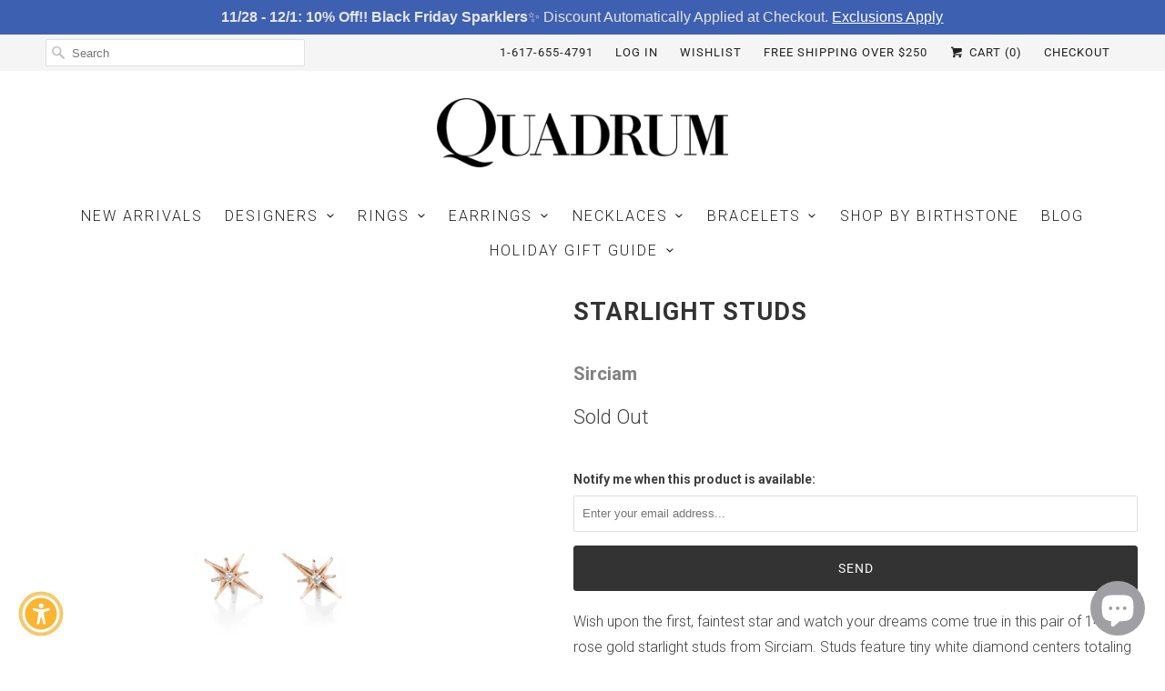

--- FILE ---
content_type: text/css
request_url: https://assets.apphero.co/css/aph_bar_style02.min.css
body_size: 9002
content:
.aph_bar_bar{float:left;width:100%;overflow:hidden;color:transparent;position:relative;left:0;z-index:200}.aph_bar_container,.aph_collapse_container{float:left;width:100%;height:100%;overflow:hidden;position:relative}.aph_bar_holder{float:left;width:100%;display:block;text-align:center;line-height:1.5em;padding:7px 0}.aph_bar_bar[data-type=ticker] .aph_bar_holder{width:500%}.aph_bar_bar[data-type=ticker] .aph_bar_message_holder{z-index:10}.aph_bar_bar[data-type=ticker] .aph_dismiss_multi{z-index:11;margin-top:2px;top:50%;transform:translateY(-50%)}.aph_bar_message_holder{float:left;width:88%;text-align:center;position:relative;left:50%;transform:translateX(-50%)}.aph_bar_holderInside{padding-right:1px}.aph_bar_message_body{text-align:center;display:inline-block}.aph_bar_plchold{width:100%;position:relative;top:0;left:0;visibility:hidden}.aph_bar_btn_holder{display:inline-block;height:100%;vertical-align:1px;margin-left:10px}.aph_bar_coupon,.aph_bar_coupon:hover,.aph_collapse_coupon,.aph_collapse_coupon:hover{cursor:pointer;-webkit-touch-callout:none;-webkit-user-select:none;-khtml-user-select:none;-moz-user-select:none;-ms-user-select:none;user-select:none;-webkit-tap-highlight-color:transparent;opacity:1}.aph_bar_coupon i,.aph_collapse_coupon i,.aph_mobile_optin{display:none}.aph_bar_coupon span i,.aph_collapse_coupon span i{display:block}.aph_bg-section{position:absolute;width:100%;z-index:-999;height:100%}.aph_bar_counter{display:inline-block}.aph_dismiss_multi{float:right;position:absolute;right:1em;top:6px;cursor:pointer;opacity:.9;font-family:Helvetica,Arial,sans-serif}.aph_dismiss_multi i{float:left;color:#fff;font-size:17px}.aph_barCollapseArrow i.Light,.aph_collapse_arrow i.Light,.aph_dismiss_multi.Light i{color:#fff}.aph_barCollapseArrow i.Dark,.aph_collapse_arrow i.Dark,.aph_dismiss_multi.Dark i{color:#000}.aph_hollow,.aph_rounded-full-hollow,.aph_rounded-full-solid,.aph_solid,.aph_square-solid{border-style:solid}.aph_rounded-hollow-btn,.aph_rounded-solid,.aph_rounded-solid-btn{border-radius:5px;border-style:solid}.aph_rounded-dashed,.aph_square-dashed{border-style:dashed}.aph_rounded-full-hollow,.aph_rounded-full-solid{border-radius:1000px}.aph_rounded-dashed{border-radius:5px}.aph_hollow,.aph_rounded-dashed,.aph_rounded-full-hollow,.aph_rounded-hollow-btn,.aph_rounded-solid,.aph_square-dashed,.aph_square-solid{background:0 0!important}.aph_bar_clickable,.aph_collapse_bar_clickable{cursor:pointer}.fa-lg{vertical-align:initial!important}.aph_bar_bar .fa,.aph_collapse .fa,.aph_collapse_icon.fa,.aph_dismiss_icon.fa{font-family:Font Awesome\ 5 Free!important;font-weight:900!important}.soon-value{padding:0 2px;border-radius:5px}.soon-slot{letter-spacing:0!important}.soon-slot:last-child{margin-right:0!important}.soon-label{margin:0!important;font-size:.65em;font-weight:600}.soon-matrix .soon-matrix-dot{transition:transform .5s ease-in-out,background-color .5s ease-in-out!important;opacity:1!important;border-radius:0!important}.aph_collapse{float:left;width:100%;overflow:hidden;position:fixed;bottom:0;left:0;z-index:10000}.aph_collapse_holder{float:left;width:100%}.aph_collapse_content_holder{float:left;width:88%;text-align:center;position:relative;left:6%;padding:20px 0}.aph_collapse_info{float:left;width:100%;display:block}.aph_collapse_info div,.aph_collapse_thank div{float:left;width:100%;text-align:left}.aph_collapse_thank{float:left;width:100%;display:none}.aph_collapse_thank_title,.aph_collapse_title{padding-bottom:8px}.aph_collapse_icon,.aph_dismiss_icon{line-height:inherit!important;position:relative;margin-right:.3em!important;font-style:normal}.aph_collapse_fields,.aph_collapse_thank_fields{padding:12px 0 0}.aph_collapse_fields input[type=text]{float:left;height:100%;width:22%;padding:10px;font-family:Arial,Helvetica,sans-serif;background-color:#fff;border-width:0;border-color:#fff;border-radius:4px;color:#31373d;box-sizing:border-box;display:block;margin:0 8px 0 0;line-height:inherit}.aph_collapse_fields input[type=text]:focus{outline:0}.aph_collapse_fields input[type=text]::-webkit-input-placeholder{color:#777}.aph_collapse_fields input[type=text]:-moz-placeholder{color:#777}.aph_collapse_fields input[type=text]::-moz-placeholder{color:#777}.aph_collapse_fields input[type=text]:-ms-input-placeholder{color:#777}.aph_collapse_btn,.aph_collapse_thank_coupon{float:left;padding:7px 10px;background-color:transparent;border-width:2px;box-sizing:border-box;min-width:22%;margin:0 4px 0 0;text-align:center;text-decoration:none!important;cursor:pointer}.aph_collapse_btn span,.aph_collapse_thank_coupon span{float:left;width:100%;text-align:center}.aph_collapse_optin{padding:10px 0 0}.aph_collapse_optin_square{float:left;width:13px;height:13px;border:1px solid #c2c2c2;background-color:#fff;box-sizing:border-box;border-radius:2px;text-align:center}.aph_barCollapseArrow,.aph_collapse_arrow a{cursor:pointer;background:0 0!important;opacity:.9}.aph_collapse_optin_square i{float:left;margin:0!important;font-size:10px;color:#0075ff;visibility:visible;position:relative;top:0;left:0;line-height:normal!important}.aph_collapse_optin_text{float:left;padding:2px 0 0;line-height:9px;margin-left:5px}.aph_collapse_arrow{float:right;position:relative;top:10px;right:2%}.aph_collapse_arrow a{float:left;font-family:Helvetica,Arial,sans-serif;text-decoration:none!important}.aph_collapse_arrow a i{font-size:15px}.aph_barCollapseArrow{position:absolute;top:5px;right:2%;font-size:16px}.aph_collapse .aph_loadAnim{float:left;height:7px;margin-top:-7px;position:relative;top:25px;display:none}.aph_collapse .aph_loadAnim div{float:left;position:relative}.aph_collapse .aph_loadAnim span{float:left;width:7px;height:100%;margin-right:10px;border-radius:50%}input[type=text].aph_emailfieldsOne{width:50%}input[type=text].aph_emailfieldsTwo{width:30%}input[type=text].aph_emailfieldsThree{width:22%}.aph_coupon_spinner{animation:1s linear infinite spin-animation}a:not([href]){cursor:pointer!important}@keyframes spin-animation{0%{transform:rotate(0)}100%{transform:rotate(360deg)}}.aph_bar_bar i,.aph_collapse i{caret-color:transparent}@media screen and (min-width:750px){.aph_bar_counter{margin-left:10px!important}.soon-wrapper[data-layout*=group] .soon-label,.soon[data-layout*=group] .soon-label{margin:0!important;font-size:.65em;font-weight:500}.aph_bar_btn_new{padding:2px 14px;text-align:center;display:inline-table;cursor:pointer;font-size:.9em;border-width:2px;text-decoration:none!important}.aph_slink_new{display:inline-flex;text-decoration:underline;cursor:pointer}.aph_slink_new:hover{text-decoration:none}.aph_bar_icon_new,.aph_bar_icon_new_counter{line-height:inherit!important;position:relative;margin-right:.3em!important;font-style:normal}.aph_bar_icon_new.fa,.aph_bar_icon_new_counter.fa{font-family:Font Awesome\ 5 Free!important;font-weight:900!important}.aph_swipeArrow{float:left;position:absolute;left:4%;top:10px;cursor:pointer;opacity:.9}.aph_swipeArrowRight{right:4%;left:auto}.aph_swipeArrow i{float:left;color:#fff;font-size:15px}.aph_swipeArrow.Light i{color:#fff}.aph_swipeArrow.Dark i{color:#000}}@media screen and (max-width:749px){.aph_bar_bar[data-type=ticker] .aph_bar_holder{width:800%;-webkit-text-size-adjust:100%}.aph_collapse_message_holder{width:86%}.aph_collapse_content_holder{width:90%;left:5%;padding:30px 0 20px}.aph_collapse_fields,.aph_collapse_thank_fields{height:auto;padding:12px 0 0}.aph_collapse_fields input[type=text]{width:100%;height:auto;padding:10px;margin:0 0 7px}input[type=text].aph_collapse_small_field{width:49%}input[type=text].aph_collapse_float_right{float:right}input[type=text].aph_emailfieldsOne,input[type=text].aph_emailfieldsThree,input[type=text].aph_emailfieldsTwo{width:100%}.aph_collapse_btn,.aph_collapse_thank_coupon{width:100%;margin:0}.aph_collapse_optin,.aph_swipeArrow{display:none}.aph_mobile_optin{display:block;padding:0 0 10px}.aph_collapse_optin_square i{font-size:10px;top:0;line-height:normal!important}.aph_collapse_arrow{top:6px;right:3%}.aph_collapse_arrow a i{font-size:17px}.aph_barCollapseArrow{right:.5em}.aph_noSelect{-webkit-tap-highlight-color:transparent;-webkit-touch-callout:none;-webkit-user-select:none;-khtml-user-select:none;-moz-user-select:none;-ms-user-select:none;user-select:none;outline:0}.aph_bar_holder{padding-top:5px;padding-bottom:5px}.aph_bar_counter{margin-left:5px!important}.aph_dismiss_multi{right:0;top:4px;padding-right:3px}.aph_dismiss_multi i{font-size:16px}.aph_bar_coupon{padding:0 8px!important}.aph_bar_message_new{font-weight:400;-webkit-font-smoothing:auto!important;word-wrap:break-word;display:block;text-align:center;margin:0 auto}.aph_bar_btn_new{padding:1px 8px;text-align:center;cursor:pointer;font-size:3.5vmin;display:inline-table;border-width:2px;text-decoration:none!important}.aph_slink_new,.aph_slink_new_counter{text-align:center;text-decoration:underline;cursor:pointer}.aph_slink_new{margin-right:0}.aph_bar_icon_new,.aph_bar_icon_new_counter{line-height:inherit!important;font-style:normal;position:relative;margin-right:.3em!important}.aph_bar_icon_new.fa,.aph_bar_icon_new_counter.fa{font-family:Font Awesome\ 5 Free!important;font-weight:900!important}}

--- FILE ---
content_type: text/javascript; charset=utf-8
request_url: https://quadrumgallery.com/products/starlight-studs.js
body_size: 423
content:
{"id":6612469645392,"title":"Starlight Studs","handle":"starlight-studs","description":"\u003cp\u003eWish upon the first, faintest star and watch your dreams come true in this pair of 14k rose gold starlight studs from Sirciam. Studs feature tiny white diamond centers totaling 0.015cttw and measure 1\/4\". Handcrafted in Los Angeles, CA, U.S.\u003c\/p\u003e","published_at":"2021-10-08T17:40:36-04:00","created_at":"2021-10-08T17:40:37-04:00","vendor":"Sirciam","type":"Earring","tags":["Earring","Jewelry","Sirciam"],"price":49500,"price_min":49500,"price_max":49500,"available":false,"price_varies":false,"compare_at_price":null,"compare_at_price_min":0,"compare_at_price_max":0,"compare_at_price_varies":false,"variants":[{"id":39563749392464,"title":"Studs \/ Rose Gold \/ Diamond","option1":"Studs","option2":"Rose Gold","option3":"Diamond","sku":"SCM107","requires_shipping":true,"taxable":true,"featured_image":null,"available":false,"name":"Starlight Studs - Studs \/ Rose Gold \/ Diamond","public_title":"Studs \/ Rose Gold \/ Diamond","options":["Studs","Rose Gold","Diamond"],"price":49500,"weight":0,"compare_at_price":null,"inventory_management":"shopify","barcode":"SCM107C","requires_selling_plan":false,"selling_plan_allocations":[]}],"images":["\/\/cdn.shopify.com\/s\/files\/1\/2696\/9776\/products\/SCM107C.jpg?v=1640731416"],"featured_image":"\/\/cdn.shopify.com\/s\/files\/1\/2696\/9776\/products\/SCM107C.jpg?v=1640731416","options":[{"name":"Style","position":1,"values":["Studs"]},{"name":"Metal","position":2,"values":["Rose Gold"]},{"name":"Stone","position":3,"values":["Diamond"]}],"url":"\/products\/starlight-studs","media":[{"alt":"Sirciam Starlight Studs | Quadrum Gallery","id":21650441732176,"position":1,"preview_image":{"aspect_ratio":1.0,"height":1704,"width":1704,"src":"https:\/\/cdn.shopify.com\/s\/files\/1\/2696\/9776\/products\/SCM107C.jpg?v=1640731416"},"aspect_ratio":1.0,"height":1704,"media_type":"image","src":"https:\/\/cdn.shopify.com\/s\/files\/1\/2696\/9776\/products\/SCM107C.jpg?v=1640731416","width":1704}],"requires_selling_plan":false,"selling_plan_groups":[]}

--- FILE ---
content_type: text/javascript; charset=utf-8
request_url: https://quadrumgallery.com/products/starlight-studs.js
body_size: 730
content:
{"id":6612469645392,"title":"Starlight Studs","handle":"starlight-studs","description":"\u003cp\u003eWish upon the first, faintest star and watch your dreams come true in this pair of 14k rose gold starlight studs from Sirciam. Studs feature tiny white diamond centers totaling 0.015cttw and measure 1\/4\". Handcrafted in Los Angeles, CA, U.S.\u003c\/p\u003e","published_at":"2021-10-08T17:40:36-04:00","created_at":"2021-10-08T17:40:37-04:00","vendor":"Sirciam","type":"Earring","tags":["Earring","Jewelry","Sirciam"],"price":49500,"price_min":49500,"price_max":49500,"available":false,"price_varies":false,"compare_at_price":null,"compare_at_price_min":0,"compare_at_price_max":0,"compare_at_price_varies":false,"variants":[{"id":39563749392464,"title":"Studs \/ Rose Gold \/ Diamond","option1":"Studs","option2":"Rose Gold","option3":"Diamond","sku":"SCM107","requires_shipping":true,"taxable":true,"featured_image":null,"available":false,"name":"Starlight Studs - Studs \/ Rose Gold \/ Diamond","public_title":"Studs \/ Rose Gold \/ Diamond","options":["Studs","Rose Gold","Diamond"],"price":49500,"weight":0,"compare_at_price":null,"inventory_management":"shopify","barcode":"SCM107C","requires_selling_plan":false,"selling_plan_allocations":[]}],"images":["\/\/cdn.shopify.com\/s\/files\/1\/2696\/9776\/products\/SCM107C.jpg?v=1640731416"],"featured_image":"\/\/cdn.shopify.com\/s\/files\/1\/2696\/9776\/products\/SCM107C.jpg?v=1640731416","options":[{"name":"Style","position":1,"values":["Studs"]},{"name":"Metal","position":2,"values":["Rose Gold"]},{"name":"Stone","position":3,"values":["Diamond"]}],"url":"\/products\/starlight-studs","media":[{"alt":"Sirciam Starlight Studs | Quadrum Gallery","id":21650441732176,"position":1,"preview_image":{"aspect_ratio":1.0,"height":1704,"width":1704,"src":"https:\/\/cdn.shopify.com\/s\/files\/1\/2696\/9776\/products\/SCM107C.jpg?v=1640731416"},"aspect_ratio":1.0,"height":1704,"media_type":"image","src":"https:\/\/cdn.shopify.com\/s\/files\/1\/2696\/9776\/products\/SCM107C.jpg?v=1640731416","width":1704}],"requires_selling_plan":false,"selling_plan_groups":[]}